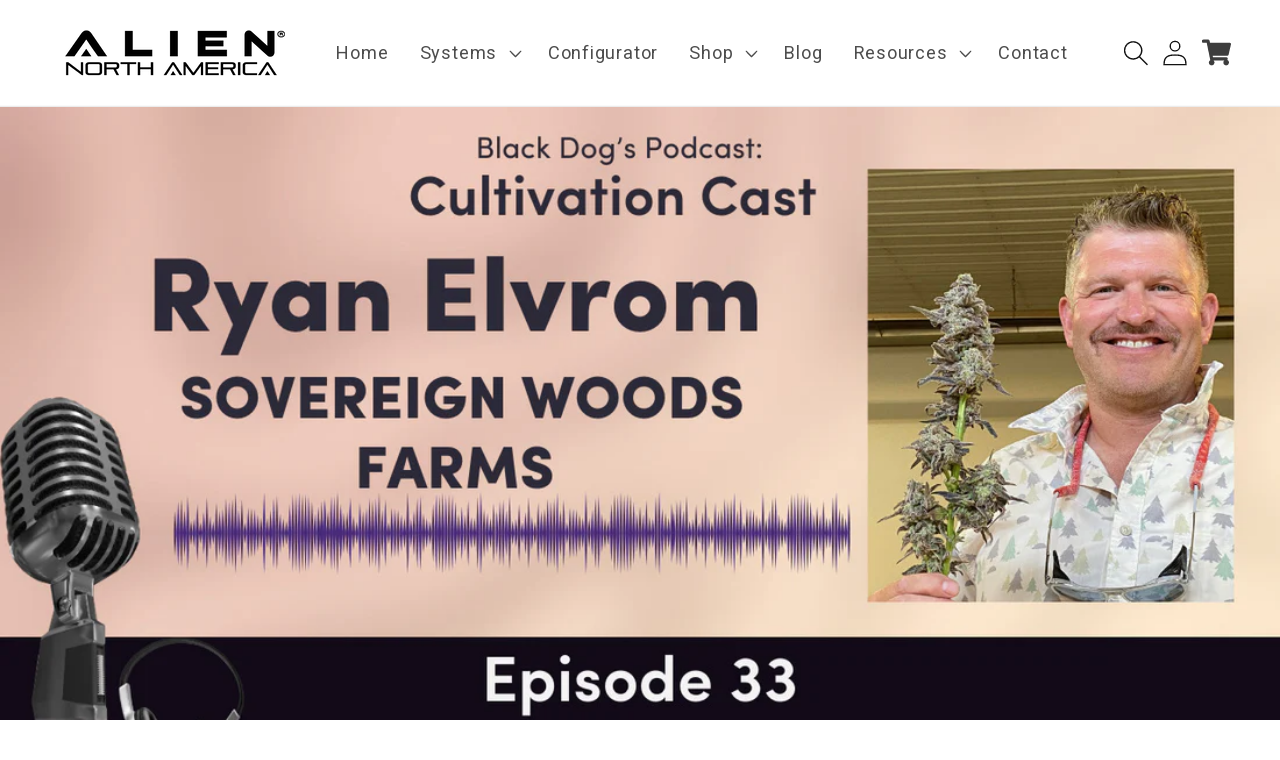

--- FILE ---
content_type: text/css
request_url: https://alienhydro.com/cdn/shop/t/1/assets/alien.css?v=17401751590064215351685571573
body_size: 5600
content:
/*!
 * Bootstrap v4.4.1 (https://getbootstrap.com/)
 * Copyright 2011-2019 The Bootstrap Authors
 * Copyright 2011-2019 Twitter, Inc.
 * Licensed under MIT (https://github.com/twbs/bootstrap/blob/master/LICENSE)
 */:root{--indigo: #6610f2;--purple: #6f42c1;--pink: #e83e8c;--red: #dc3545;--orange: #fd7e14;--yellow: #ffc107;--teal: #20c997;--gray: #6c757d;--gray-dark: #343a40;--primary: #6bbf24;--secondary: #c3c3c3;--success: #6bbf24;--info: #00bcff;--warning: #ffc107;--danger: #dc3545;--light: #f8f9fa;--dark: #343a40;--white: #fff;--black: #000;--grey: dimgray;--pale-grey: #f5f5f5;--light-grey: #c3c3c3;--dark-grey: #313131;--green: #6bbf24;--magenta: #e517e0;--cyan: #00bcff;--blue: #38569e;--ultramarine: #275bfa;--dark-blue: #001440;--breakpoint-xs: 0;--breakpoint-sm: 576px;--breakpoint-md: 768px;--breakpoint-lg: 992px;--breakpoint-xl: 1200px;--font-family-sans-serif: "Roboto", sans-serif;--font-family-monospace: SFMono-Regular, Menlo, Monaco, Consolas, "Liberation Mono", "Courier New", monospace}*,*:before,*:after{box-sizing:border-box}html{font-family:sans-serif;line-height:1.15;-webkit-text-size-adjust:100%;-webkit-tap-highlight-color:rgba(0,0,0,0)}article,aside,figcaption,figure,footer,header,hgroup,main,nav,section{display:block}body{margin:0;font-family:Roboto,sans-serif;font-size:1rem;font-weight:400;line-height:1.5;color:#212529;text-align:left;background-color:#fff}[tabindex="-1"]:focus:not(:focus-visible){outline:0!important}hr{box-sizing:content-box;height:0;overflow:visible}h1,h2,h3,h4,h5,h6{margin-top:0;margin-bottom:.5rem}p{margin-top:0;margin-bottom:1rem}abbr[title],abbr[data-original-title]{text-decoration:underline;-webkit-text-decoration:underline dotted;text-decoration:underline dotted;cursor:help;border-bottom:0;-webkit-text-decoration-skip-ink:none;text-decoration-skip-ink:none}address{margin-bottom:1rem;font-style:normal;line-height:inherit}ol,ul,dl{margin-top:0;margin-bottom:1rem}ol ol,ul ul,ol ul,ul ol{margin-bottom:0}dt{font-weight:700}dd{margin-bottom:.5rem;margin-left:0}blockquote{margin:0 0 1rem}b,strong{font-weight:bolder}small{font-size:80%}sub,sup{position:relative;font-size:75%;line-height:0;vertical-align:baseline}sub{bottom:-.25em}sup{top:-.5em}a{color:#6bbf24;text-decoration:none;background-color:transparent}a:hover{color:#477f18;text-decoration:underline}a:not([href]){color:inherit;text-decoration:none}a:not([href]):hover{color:inherit;text-decoration:none}pre,code,kbd,samp{font-family:SFMono-Regular,Menlo,Monaco,Consolas,Liberation Mono,Courier New,monospace;font-size:1em}pre{margin-top:0;margin-bottom:1rem;overflow:auto}figure{margin:0 0 1rem}img{vertical-align:middle;border-style:none}svg{overflow:hidden;vertical-align:middle}table{border-collapse:collapse}caption{padding-top:.75rem;padding-bottom:.75rem;color:#6c757d;text-align:left;caption-side:bottom}th{text-align:inherit}label{display:inline-block;margin-bottom:.5rem}button{border-radius:0}button:focus{outline:1px dotted;outline:5px auto -webkit-focus-ring-color}input,button,select,optgroup,textarea{margin:0;font-family:inherit;font-size:inherit;line-height:inherit}button,input{overflow:visible}button,select{text-transform:none}select{word-wrap:normal}button,[type=button],[type=reset],[type=submit]{-webkit-appearance:button}button:not(:disabled),[type=button]:not(:disabled),[type=reset]:not(:disabled),[type=submit]:not(:disabled){cursor:pointer}button::-moz-focus-inner,[type=button]::-moz-focus-inner,[type=reset]::-moz-focus-inner,[type=submit]::-moz-focus-inner{padding:0;border-style:none}input[type=radio],input[type=checkbox]{box-sizing:border-box;padding:0}input[type=date],input[type=time],input[type=datetime-local],input[type=month]{-webkit-appearance:listbox}textarea{overflow:auto;resize:vertical}fieldset{min-width:0;padding:0;margin:0;border:0}legend{display:block;width:100%;max-width:100%;padding:0;margin-bottom:.5rem;font-size:1.5rem;line-height:inherit;color:inherit;white-space:normal}progress{vertical-align:baseline}[type=number]::-webkit-inner-spin-button,[type=number]::-webkit-outer-spin-button{height:auto}[type=search]{outline-offset:-2px;-webkit-appearance:none}[type=search]::-webkit-search-decoration{-webkit-appearance:none}::-webkit-file-upload-button{font:inherit;-webkit-appearance:button}output{display:inline-block}summary{display:list-item;cursor:pointer}template{display:none}[hidden]{display:none!important}h1,h2,h3,h4,h5,h6,.h1,.h2,.h3,.h4,.h5,.h6{margin-bottom:.5rem;font-family:alien,sans-serif;font-weight:400;line-height:1.2;color:#6bbf24}h1,.h1,h2,.h2{font-size:1.5rem}h3,.h3{font-size:1.25rem}h4,.h4{font-size:1rem}h5,.h5{font-size:.9rem}h6,.h6{font-size:.8rem}.lead{font-size:1.25rem;font-weight:300}.display-1{font-size:6rem;font-weight:300;line-height:1.2}.display-2{font-size:5.5rem;font-weight:300;line-height:1.2}.display-3{font-size:4.5rem;font-weight:300;line-height:1.2}.display-4{font-size:3.5rem;font-weight:300;line-height:1.2}hr{margin-top:1rem;margin-bottom:1rem;border:0;border-top:1px solid rgba(0,0,0,.1)}small,.small{font-size:80%;font-weight:400}mark,.mark{padding:.2em;background-color:#fcf8e3}.list-unstyled,.list-inline{padding-left:0;list-style:none}.list-inline-item{display:inline-block}.list-inline-item:not(:last-child){margin-right:.5rem}.initialism{font-size:90%;text-transform:uppercase}.blockquote{margin-bottom:1rem;font-size:1.25rem}.blockquote-footer{display:block;font-size:80%;color:#6c757d}.blockquote-footer:before{content:"\2014\a0"}.img-fluid{max-width:100%;height:auto}.img-thumbnail{padding:.25rem;background-color:#fff;border:1px solid #dee2e6;border-radius:.25rem;max-width:100%;height:auto}.figure{display:inline-block}.figure-img{margin-bottom:.5rem;line-height:1}.figure-caption{font-size:90%;color:#6c757d}code{font-size:87.5%;color:#e83e8c;word-wrap:break-word}a>code{color:inherit}kbd{padding:.2rem .4rem;font-size:87.5%;color:#fff;background-color:#212529;border-radius:.2rem}kbd kbd{padding:0;font-size:100%;font-weight:700}pre{display:block;font-size:87.5%;color:#212529}pre code{font-size:inherit;color:inherit;word-break:normal}.pre-scrollable{max-height:340px;overflow-y:scroll}.container{width:100%;padding-right:10px;padding-left:10px;margin-right:auto;margin-left:auto}@media (min-width: 576px){.container{max-width:540px}}@media (min-width: 768px){.container{max-width:720px}}@media (min-width: 992px){.container{max-width:960px}}@media (min-width: 1200px){.container{max-width:1140px}}.container-fluid,.container-xl,.container-lg,.container-md,.container-sm{width:100%;padding-right:10px;padding-left:10px;margin-right:auto;margin-left:auto}@media (min-width: 576px){.container-sm,.container{max-width:540px}}@media (min-width: 768px){.container-md,.container-sm,.container{max-width:720px}}@media (min-width: 992px){.container-lg,.container-md,.container-sm,.container{max-width:960px}}@media (min-width: 1200px){.container-xl,.container-lg,.container-md,.container-sm,.container{max-width:1140px}}.row{display:flex;flex-wrap:wrap;margin-right:-10px;margin-left:-10px}.no-gutters{margin-right:0;margin-left:0}.no-gutters>.col,.no-gutters>[class*=col-]{padding-right:0;padding-left:0}.col-xl,.col-xl-auto,.col-xl-12,.col-xl-11,.col-xl-10,.col-xl-9,.col-xl-8,.col-xl-7,.col-xl-6,.col-xl-5,.col-xl-4,.col-xl-3,.col-xl-2,.col-xl-1,.col-lg,.col-lg-auto,.col-lg-12,.col-lg-11,.col-lg-10,.col-lg-9,.col-lg-8,.col-lg-7,.col-lg-6,.col-lg-5,.col-lg-4,.col-lg-3,.col-lg-2,.col-lg-1,.col-md,.col-md-auto,.col-md-12,.col-md-11,.col-md-10,.col-md-9,.col-md-8,.col-md-7,.col-md-6,.col-md-5,.col-md-4,.col-md-3,.col-md-2,.col-md-1,.col-sm,.col-sm-auto,.col-sm-12,.col-sm-11,.col-sm-10,.col-sm-9,.col-sm-8,.col-sm-7,.col-sm-6,.col-sm-5,.col-sm-4,.col-sm-3,.col-sm-2,.col-sm-1,.col,.col-auto,.col-12,.col-11,.col-10,.col-9,.col-8,.col-7,.col-6,.col-5,.col-4,.col-3,.col-2,.col-1{position:relative;width:100%;padding-right:10px;padding-left:10px}.col{flex-basis:0;flex-grow:1;max-width:100%}@media (min-width: 576px){.col-sm{flex-basis:0;flex-grow:1;max-width:100%}.row-cols-sm-1>*{flex:0 0 100%;max-width:100%}.row-cols-sm-2>*{flex:0 0 50%;max-width:50%}.row-cols-sm-3>*{flex:0 0 33.3333333333%;max-width:33.3333333333%}.row-cols-sm-4>*{flex:0 0 25%;max-width:25%}.row-cols-sm-5>*{flex:0 0 20%;max-width:20%}.row-cols-sm-6>*{flex:0 0 16.6666666667%;max-width:16.6666666667%}.col-sm-auto{flex:0 0 auto;width:auto;max-width:100%}.col-sm-1{flex:0 0 8.3333333333%;max-width:8.3333333333%}.col-sm-2{flex:0 0 16.6666666667%;max-width:16.6666666667%}.col-sm-3{flex:0 0 25%;max-width:25%}.col-sm-4{flex:0 0 33.3333333333%;max-width:33.3333333333%}.col-sm-5{flex:0 0 41.6666666667%;max-width:41.6666666667%}.col-sm-6{flex:0 0 50%;max-width:50%}.col-sm-7{flex:0 0 58.3333333333%;max-width:58.3333333333%}.col-sm-8{flex:0 0 66.6666666667%;max-width:66.6666666667%}.col-sm-9{flex:0 0 75%;max-width:75%}.col-sm-10{flex:0 0 83.3333333333%;max-width:83.3333333333%}.col-sm-11{flex:0 0 91.6666666667%;max-width:91.6666666667%}.col-sm-12{flex:0 0 100%;max-width:100%}.order-sm-first{order:-1}.order-sm-last{order:13}.order-sm-0{order:0}.order-sm-1{order:1}.order-sm-2{order:2}.order-sm-3{order:3}.order-sm-4{order:4}.order-sm-5{order:5}.order-sm-6{order:6}.order-sm-7{order:7}.order-sm-8{order:8}.order-sm-9{order:9}.order-sm-10{order:10}.order-sm-11{order:11}.order-sm-12{order:12}.offset-sm-0{margin-left:0}.offset-sm-1{margin-left:8.3333333333%}.offset-sm-2{margin-left:16.6666666667%}.offset-sm-3{margin-left:25%}.offset-sm-4{margin-left:33.3333333333%}.offset-sm-5{margin-left:41.6666666667%}.offset-sm-6{margin-left:50%}.offset-sm-7{margin-left:58.3333333333%}.offset-sm-8{margin-left:66.6666666667%}.offset-sm-9{margin-left:75%}.offset-sm-10{margin-left:83.3333333333%}.offset-sm-11{margin-left:91.6666666667%}}@media (min-width: 768px){.col-md{flex-basis:0;flex-grow:1;max-width:100%}.row-cols-md-1>*{flex:0 0 100%;max-width:100%}.row-cols-md-2>*{flex:0 0 50%;max-width:50%}.row-cols-md-3>*{flex:0 0 33.3333333333%;max-width:33.3333333333%}.row-cols-md-4>*{flex:0 0 25%;max-width:25%}.row-cols-md-5>*{flex:0 0 20%;max-width:20%}.row-cols-md-6>*{flex:0 0 16.6666666667%;max-width:16.6666666667%}.col-md-auto{flex:0 0 auto;width:auto;max-width:100%}.col-md-1{flex:0 0 8.3333333333%;max-width:8.3333333333%}.col-md-2{flex:0 0 16.6666666667%;max-width:16.6666666667%}.col-md-3{flex:0 0 25%;max-width:25%}.col-md-4{flex:0 0 33.3333333333%;max-width:33.3333333333%}.col-md-5{flex:0 0 41.6666666667%;max-width:41.6666666667%}.col-md-6{flex:0 0 50%;max-width:50%}.col-md-7{flex:0 0 58.3333333333%;max-width:58.3333333333%}.col-md-8{flex:0 0 66.6666666667%;max-width:66.6666666667%}.col-md-9{flex:0 0 75%;max-width:75%}.col-md-10{flex:0 0 83.3333333333%;max-width:83.3333333333%}.col-md-11{flex:0 0 91.6666666667%;max-width:91.6666666667%}.col-md-12{flex:0 0 100%;max-width:100%}.order-md-first{order:-1}.order-md-last{order:13}.order-md-0{order:0}.order-md-1{order:1}.order-md-2{order:2}.order-md-3{order:3}.order-md-4{order:4}.order-md-5{order:5}.order-md-6{order:6}.order-md-7{order:7}.order-md-8{order:8}.order-md-9{order:9}.order-md-10{order:10}.order-md-11{order:11}.order-md-12{order:12}.offset-md-0{margin-left:0}.offset-md-1{margin-left:8.3333333333%}.offset-md-2{margin-left:16.6666666667%}.offset-md-3{margin-left:25%}.offset-md-4{margin-left:33.3333333333%}.offset-md-5{margin-left:41.6666666667%}.offset-md-6{margin-left:50%}.offset-md-7{margin-left:58.3333333333%}.offset-md-8{margin-left:66.6666666667%}.offset-md-9{margin-left:75%}.offset-md-10{margin-left:83.3333333333%}.offset-md-11{margin-left:91.6666666667%}}@media (min-width: 992px){.col-lg{flex-basis:0;flex-grow:1;max-width:100%}.row-cols-lg-1>*{flex:0 0 100%;max-width:100%}.row-cols-lg-2>*{flex:0 0 50%;max-width:50%}.row-cols-lg-3>*{flex:0 0 33.3333333333%;max-width:33.3333333333%}.row-cols-lg-4>*{flex:0 0 25%;max-width:25%}.row-cols-lg-5>*{flex:0 0 20%;max-width:20%}.row-cols-lg-6>*{flex:0 0 16.6666666667%;max-width:16.6666666667%}.col-lg-auto{flex:0 0 auto;width:auto;max-width:100%}.col-lg-1{flex:0 0 8.3333333333%;max-width:8.3333333333%}.col-lg-2{flex:0 0 16.6666666667%;max-width:16.6666666667%}.col-lg-3{flex:0 0 25%;max-width:25%}.col-lg-4{flex:0 0 33.3333333333%;max-width:33.3333333333%}.col-lg-5{flex:0 0 41.6666666667%;max-width:41.6666666667%}.col-lg-6{flex:0 0 50%;max-width:50%}.col-lg-7{flex:0 0 58.3333333333%;max-width:58.3333333333%}.col-lg-8{flex:0 0 66.6666666667%;max-width:66.6666666667%}.col-lg-9{flex:0 0 75%;max-width:75%}.col-lg-10{flex:0 0 83.3333333333%;max-width:83.3333333333%}.col-lg-11{flex:0 0 91.6666666667%;max-width:91.6666666667%}.col-lg-12{flex:0 0 100%;max-width:100%}.order-lg-first{order:-1}.order-lg-last{order:13}.order-lg-0{order:0}.order-lg-1{order:1}.order-lg-2{order:2}.order-lg-3{order:3}.order-lg-4{order:4}.order-lg-5{order:5}.order-lg-6{order:6}.order-lg-7{order:7}.order-lg-8{order:8}.order-lg-9{order:9}.order-lg-10{order:10}.order-lg-11{order:11}.order-lg-12{order:12}.offset-lg-0{margin-left:0}.offset-lg-1{margin-left:8.3333333333%}.offset-lg-2{margin-left:16.6666666667%}.offset-lg-3{margin-left:25%}.offset-lg-4{margin-left:33.3333333333%}.offset-lg-5{margin-left:41.6666666667%}.offset-lg-6{margin-left:50%}.offset-lg-7{margin-left:58.3333333333%}.offset-lg-8{margin-left:66.6666666667%}.offset-lg-9{margin-left:75%}.offset-lg-10{margin-left:83.3333333333%}.offset-lg-11{margin-left:91.6666666667%}}@media (min-width: 1200px){.col-xl{flex-basis:0;flex-grow:1;max-width:100%}.row-cols-xl-1>*{flex:0 0 100%;max-width:100%}.row-cols-xl-2>*{flex:0 0 50%;max-width:50%}.row-cols-xl-3>*{flex:0 0 33.3333333333%;max-width:33.3333333333%}.row-cols-xl-4>*{flex:0 0 25%;max-width:25%}.row-cols-xl-5>*{flex:0 0 20%;max-width:20%}.row-cols-xl-6>*{flex:0 0 16.6666666667%;max-width:16.6666666667%}.col-xl-auto{flex:0 0 auto;width:auto;max-width:100%}.col-xl-1{flex:0 0 8.3333333333%;max-width:8.3333333333%}.col-xl-2{flex:0 0 16.6666666667%;max-width:16.6666666667%}.col-xl-3{flex:0 0 25%;max-width:25%}.col-xl-4{flex:0 0 33.3333333333%;max-width:33.3333333333%}.col-xl-5{flex:0 0 41.6666666667%;max-width:41.6666666667%}.col-xl-6{flex:0 0 50%;max-width:50%}.col-xl-7{flex:0 0 58.3333333333%;max-width:58.3333333333%}.col-xl-8{flex:0 0 66.6666666667%;max-width:66.6666666667%}.col-xl-9{flex:0 0 75%;max-width:75%}.col-xl-10{flex:0 0 83.3333333333%;max-width:83.3333333333%}.col-xl-11{flex:0 0 91.6666666667%;max-width:91.6666666667%}.col-xl-12{flex:0 0 100%;max-width:100%}.order-xl-first{order:-1}.order-xl-last{order:13}.order-xl-0{order:0}.order-xl-1{order:1}.order-xl-2{order:2}.order-xl-3{order:3}.order-xl-4{order:4}.order-xl-5{order:5}.order-xl-6{order:6}.order-xl-7{order:7}.order-xl-8{order:8}.order-xl-9{order:9}.order-xl-10{order:10}.order-xl-11{order:11}.order-xl-12{order:12}.offset-xl-0{margin-left:0}.offset-xl-1{margin-left:8.3333333333%}.offset-xl-2{margin-left:16.6666666667%}.offset-xl-3{margin-left:25%}.offset-xl-4{margin-left:33.3333333333%}.offset-xl-5{margin-left:41.6666666667%}.offset-xl-6{margin-left:50%}.offset-xl-7{margin-left:58.3333333333%}.offset-xl-8{margin-left:66.6666666667%}.offset-xl-9{margin-left:75%}.offset-xl-10{margin-left:83.3333333333%}.offset-xl-11{margin-left:91.6666666667%}}.form-row{display:flex;flex-wrap:wrap;margin-right:-5px;margin-left:-5px}.form-row>.col,.form-row>[class*=col-]{padding-right:5px;padding-left:5px}.btn{display:inline-block;font-weight:400;color:#212529;text-align:center;vertical-align:middle;cursor:pointer;-webkit-user-select:none;-moz-user-select:none;-ms-user-select:none;user-select:none;background-color:transparent;border:1px solid transparent;padding:.375rem .75rem;font-size:1rem;line-height:1.5;border-radius:.25rem;transition:color .15s ease-in-out,background-color .15s ease-in-out,border-color .15s ease-in-out,box-shadow .15s ease-in-out}@media (prefers-reduced-motion: reduce){.btn{transition:none}}.btn:hover{color:#212529;text-decoration:none}.btn:focus,.btn.focus{outline:0;box-shadow:0 0 0 .2rem #6bbf2440}.btn.disabled,.btn:disabled{opacity:.65}a.btn.disabled,fieldset:disabled a.btn{pointer-events:none}.btn-primary{color:#fff;background-color:#6bbf24;border-color:#6bbf24}.btn-primary:hover{color:#fff;background-color:#599f1e;border-color:#53941c}.btn-primary:focus,.btn-primary.focus{color:#fff;background-color:#599f1e;border-color:#53941c;box-shadow:0 0 0 .2rem #81c94580}.btn-primary.disabled,.btn-primary:disabled{color:#fff;background-color:#6bbf24;border-color:#6bbf24}.btn-primary:not(:disabled):not(.disabled):active,.btn-primary:not(:disabled):not(.disabled).active,.show>.btn-primary.dropdown-toggle{color:#fff;background-color:#53941c;border-color:#4d891a}.btn-primary:not(:disabled):not(.disabled):active:focus,.btn-primary:not(:disabled):not(.disabled).active:focus,.show>.btn-primary.dropdown-toggle:focus{box-shadow:0 0 0 .2rem #81c94580}.btn-white{color:#212529;background-color:#fff;border-color:#fff}.btn-white:hover{color:#212529;background-color:#ececec;border-color:#e6e6e6}.btn-white:focus,.btn-white.focus{color:#212529;background-color:#ececec;border-color:#e6e6e6;box-shadow:0 0 0 .2rem #dededf80}.btn-white.disabled,.btn-white:disabled{color:#212529;background-color:#fff;border-color:#fff}.btn-white:not(:disabled):not(.disabled):active,.btn-white:not(:disabled):not(.disabled).active,.show>.btn-white.dropdown-toggle{color:#212529;background-color:#e6e6e6;border-color:#dfdfdf}.btn-white:not(:disabled):not(.disabled):active:focus,.btn-white:not(:disabled):not(.disabled).active:focus,.show>.btn-white.dropdown-toggle:focus{box-shadow:0 0 0 .2rem #dededf80}.btn-black,.btn-black:hover{color:#fff;background-color:#000;border-color:#000}.btn-black:focus,.btn-black.focus{color:#fff;background-color:#000;border-color:#000;box-shadow:0 0 0 .2rem #26262680}.btn-black.disabled,.btn-black:disabled{color:#fff;background-color:#000;border-color:#000}.btn-black:not(:disabled):not(.disabled):active,.btn-black:not(:disabled):not(.disabled).active,.show>.btn-black.dropdown-toggle{color:#fff;background-color:#000;border-color:#000}.btn-black:not(:disabled):not(.disabled):active:focus,.btn-black:not(:disabled):not(.disabled).active:focus,.show>.btn-black.dropdown-toggle:focus{box-shadow:0 0 0 .2rem #26262680}.btn-green{color:#fff;background-color:#6bbf24;border-color:#6bbf24}.btn-green:hover{color:#fff;background-color:#599f1e;border-color:#53941c}.btn-green:focus,.btn-green.focus{color:#fff;background-color:#599f1e;border-color:#53941c;box-shadow:0 0 0 .2rem #81c94580}.btn-green.disabled,.btn-green:disabled{color:#fff;background-color:#6bbf24;border-color:#6bbf24}.btn-green:not(:disabled):not(.disabled):active,.btn-green:not(:disabled):not(.disabled).active,.show>.btn-green.dropdown-toggle{color:#fff;background-color:#53941c;border-color:#4d891a}.btn-green:not(:disabled):not(.disabled):active:focus,.btn-green:not(:disabled):not(.disabled).active:focus,.show>.btn-green.dropdown-toggle:focus{box-shadow:0 0 0 .2rem #81c94580}.btn-blue{color:#fff;background-color:#38569e;border-color:#38569e}.btn-blue:hover{color:#fff;background-color:#2e4782;border-color:#2b4278}.btn-blue:focus,.btn-blue.focus{color:#fff;background-color:#2e4782;border-color:#2b4278;box-shadow:0 0 0 .2rem #566fad80}.btn-blue.disabled,.btn-blue:disabled{color:#fff;background-color:#38569e;border-color:#38569e}.btn-blue:not(:disabled):not(.disabled):active,.btn-blue:not(:disabled):not(.disabled).active,.show>.btn-blue.dropdown-toggle{color:#fff;background-color:#2b4278;border-color:#273c6f}.btn-blue:not(:disabled):not(.disabled):active:focus,.btn-blue:not(:disabled):not(.disabled).active:focus,.show>.btn-blue.dropdown-toggle:focus{box-shadow:0 0 0 .2rem #566fad80}.btn-outline-white{color:#fff;border-color:#fff}.btn-outline-white:hover{color:#212529;background-color:#fff;border-color:#fff}.btn-outline-white:focus,.btn-outline-white.focus{box-shadow:0 0 0 .2rem #ffffff80}.btn-outline-white.disabled,.btn-outline-white:disabled{color:#fff;background-color:transparent}.btn-outline-white:not(:disabled):not(.disabled):active,.btn-outline-white:not(:disabled):not(.disabled).active,.show>.btn-outline-white.dropdown-toggle{color:#212529;background-color:#fff;border-color:#fff}.btn-outline-white:not(:disabled):not(.disabled):active:focus,.btn-outline-white:not(:disabled):not(.disabled).active:focus,.show>.btn-outline-white.dropdown-toggle:focus{box-shadow:0 0 0 .2rem #ffffff80}.jumbotron{padding:2rem 1rem;margin-bottom:2rem;background-color:#e9ecef;border-radius:.3rem}@media (min-width: 576px){.jumbotron{padding:4rem 2rem}}.jumbotron-fluid{padding-right:0;padding-left:0;border-radius:0}.align-items-start{align-items:flex-start!important}.align-items-end{align-items:flex-end!important}.align-items-center{align-items:center!important}.text-white{color:#fff!important}a.text-white:hover,a.text-white:focus{color:#d9d9d9!important}.text-body{color:#212529!important}.object-fit__cover{-o-object-fit:cover;object-fit:cover}html,body{height:100%}body{display:flex;flex-direction:column}body main{flex-grow:1;padding-bottom:3rem}.container .container{padding:0}p a,li a{text-decoration:underline}.section-title{font-size:1.5rem}ul{padding-left:1.2rem}.alert .alert-heading{font-family:Roboto,sans-serif;font-size:1.3rem}.alert p:last-child{margin-bottom:0}.alert a.btn{text-decoration:none}@font-face{font-family:icomoon;src:url(../fonts/icomoon.eot?4kowln);src:url(../fonts/icomoon.eot?4kowln#iefix) format("embedded-opentype"),url(/cdn/shop/files/icomoon.woff2?v=1681855592) format("woff2"),url(/cdn/shop/files/icomoon.ttf?v=1681855715) format("truetype"),url(/cdn/shop/files/icomoon.woff?v=1681855838) format("woff"),url(../fonts/icomoon.svg?4kowln#icomoon) format("svg");font-weight:400;font-style:normal;font-display:block}[class^=icon-],[class*=" icon-"]{font-family:icomoon!important;speak:never;font-style:normal;font-weight:400;font-variant:normal;text-transform:none;line-height:1;-webkit-font-smoothing:antialiased;-moz-osx-font-smoothing:grayscale}.icon-info:before{content:"\e91b"}.icon-mag-glass:before{content:"\e900"}.icon-checkmark-circle-outline:before{content:"\e91a"}.icon-set-square:before{content:"\e901"}.icon-package:before{content:"\e917"}.icon-text:before{content:"\e918"}.icon-star-full:before{content:"\e913"}.icon-star-empty:before{content:"\e914"}.icon-plus:before{content:"\e90e"}.icon-youtube:before{content:"\e904"}.icon-instagram:before{content:"\e905"}.icon-linkedin:before{content:"\e906"}.icon-mail:before{content:"\e907"}.icon-pinterest:before{content:"\e908"}.icon-facebook:before{content:"\e909"}.icon-twitter:before{content:"\e90a"}.btn{text-decoration:none}img{max-width:100%;height:auto}video{max-width:100%;height:auto}.flexible-container{position:relative;padding-bottom:56.7%;height:0;overflow:hidden}.flexible-container iframe,.flexible-container object,.flexible-container embed{position:absolute;top:0;left:0;width:100%;height:100%}.video-column,form{margin-bottom:1rem}.tr_form .buttons{text-align:right}legend{margin-bottom:0;font-size:1.2rem;font-family:alien,sans-serif;color:#6bbf24}.module{margin:2.5rem 0;overflow:hidden}.module-title{margin:1rem 0;text-align:center}.module-text{text-align:center}.style-blue h2,.style-blue h3,.style-blue h4{color:#38569e}.style-blue .btn-primary{color:#fff;background-color:#38569e;border-color:#38569e}.style-blue .btn-primary:hover{color:#fff;background-color:#2e4782;border-color:#2b4278}.style-blue .btn-primary:focus,.style-blue .btn-primary.focus{color:#fff;background-color:#2e4782;border-color:#2b4278;box-shadow:0 0 0 .2rem #566fad80}.style-blue .btn-primary.disabled,.style-blue .btn-primary:disabled{color:#fff;background-color:#38569e;border-color:#38569e}.style-blue .btn-primary:not(:disabled):not(.disabled):active,.style-blue .btn-primary:not(:disabled):not(.disabled).active,.show>.style-blue .btn-primary.dropdown-toggle{color:#fff;background-color:#2b4278;border-color:#273c6f}.style-blue .btn-primary:not(:disabled):not(.disabled):active:focus,.style-blue .btn-primary:not(:disabled):not(.disabled).active:focus,.show>.style-blue .btn-primary.dropdown-toggle:focus{box-shadow:0 0 0 .2rem #566fad80}@media (max-width: 767.98px){.module.module-videos_text .row{flex-direction:column-reverse}}.module-default .row{align-items:center}.module-banner{background:no-repeat 50% 50%;background-size:cover}@media (min-width: 768px){.module-banner{min-height:150px}}.module-banner .container{position:relative;z-index:50;text-align:center}.module-banner .container .title-holder{overflow:hidden;position:relative}.module-banner .container .title{position:relative;font-size:1.5rem;line-height:1.2;color:#fff}@media (min-width: 768px){.module-banner .container .title{font-size:3rem}}.module-banner .container .subtitle{font-size:1rem;line-height:1.2;color:#fff}@media (min-width: 768px){.module-banner .container .subtitle{font-size:1.5rem}}.module-banner .container .text .banner-logo{display:block;width:auto;max-height:150px;margin:0 auto}.module-banner .container .btn{margin-top:2rem}.module-banner.image-banner{position:relative}.module-banner.image-banner .overlay{position:absolute;top:0;bottom:0;left:0;right:0;background:#000000bf}.module-banner.image-banner.notext,.module-banner.image-banner.image-only{padding:0 0 22.9136163982%}.module-banner.image-banner.notext .overlay,.module-banner.image-banner.image-only .overlay{display:none}.module-banner.image-banner.image-only{padding-bottom:0}.module-banner.video-banner{position:relative;height:calc(100vh - 4.3rem);padding:0}@media (min-width: 768px){.module-banner.video-banner{height:auto;min-height:75vh}}.module-banner.video-banner .video-wrap{height:100%;width:100%;position:absolute;z-index:0;overflow:hidden}.module-banner.video-banner .video-wrap video{position:absolute;left:0;top:0;width:100%;height:100%}.module-banner.video-banner .video-wrap:after{content:"";position:absolute;top:0;bottom:0;left:0;right:0;background:#000000bf}.module-banner.video-banner .content-wrap{position:absolute;left:50%;top:50%;width:100%;transform:translate(-50%,-50%)}.module-banner.video-banner.notext .video-wrap:after{display:none}@media (min-width: 768px){#home .module-banner .container{text-align:left}}.module-strip,.module-usp_strip{background:#313131;padding:1rem 0}@media (min-width: 768px){.module-strip,.module-usp_strip{padding:2rem 0}}.module-strip .strip-row,.module-usp_strip .strip-row{display:flex;flex-direction:column}@media (min-width: 768px){.module-strip .strip-row,.module-usp_strip .strip-row{flex-direction:row}}.module-strip .strip-row .strip-item,.module-usp_strip .strip-row .strip-item{flex:1 1 0px;padding:1rem;border-bottom:1px solid #fff;text-align:center}@media (min-width: 768px){.module-strip .strip-row .strip-item,.module-usp_strip .strip-row .strip-item{border-bottom:none;border-right:1px solid #fff}}.module-strip .strip-row .strip-item i,.module-usp_strip .strip-row .strip-item i{color:#fff;position:relative}.module-strip .strip-row .strip-item .strip-title,.module-usp_strip .strip-row .strip-item .strip-title{font-family:Roboto,sans-serif;font-size:1.5rem;position:relative}.module-strip .strip-row .strip-item:last-child,.module-usp_strip .strip-row .strip-item:last-child{border:none}.module-usp_strip{background:#000}.module-usp_strip .strip-row{flex-direction:row;flex-wrap:wrap}@media (min-width: 768px){.module-usp_strip .strip-row{flex-wrap:nowrap}}.module-usp_strip .strip-row .strip-item{flex-basis:50%;border:none}@media (min-width: 768px){.module-usp_strip .strip-row .strip-item{flex-basis:0;border-right:1px solid #fff}}.module-usp_strip .strip-row .strip-item img{display:block;height:2.2rem;width:auto;margin:0 auto}.module-usp_strip .strip-row .strip-item img.animated{display:none}.module-usp_strip .strip-row .strip-item .strip-title{color:#fff;margin-top:.5rem}.module-usp_strip .strip-row .strip-item:hover img.static{display:none}.module-usp_strip .strip-row .strip-item:hover img.animated{display:block}.module-usp_strip.first{margin-top:-2rem}.module-section-promo .row{align-items:center;margin-right:-5px;margin-left:-5px;flex-direction:column}@media (min-width: 768px){.module-section-promo .row{flex-direction:row}}.module-section-promo .row .promo-column{padding-right:5px;padding-left:5px;margin-bottom:1rem}@media (min-width: 768px){.module-section-promo .row .promo-column{margin-bottom:0}}.module-section-promo .row .promo-column .promo-content{background-color:#f5f5f5}.module-section-promo .row .promo-column .promo-content .promo-brand{padding-bottom:60%;background:#000;background:linear-gradient(0deg,#000 50%,#313131);position:relative}.module-section-promo .row .promo-column .promo-content .promo-brand img{display:block;position:absolute;top:50%;left:50%;transform:translate(-50%,-50%);max-height:80%;width:auto;padding:1rem}.module-section-promo .row .promo-column .promo-content .promo-brand:after{content:"";background-color:#000;position:absolute;width:2rem;height:2rem;border-radius:6px;bottom:-.5rem;left:50%;transform:translate(-50%) rotate(45deg)}.module-section-promo .row .promo-column .promo-content .promo-text{padding:.5rem;text-align:center}.module-section-promo .row .promo-column .promo-content .promo-text p:last-child{margin:0}.module-section-promo .row .promo-column .promo-content .promo-video{padding:.5rem}.module-section-promo .row .promo-column .promo-content .promo-video video{max-width:100%;display:block}.module-preview_strip{margin:1rem 0}.module-preview_strip .preview-strip-holder{background-color:#f5f5f5;border:2px solid #f5f5f5}@media (min-width: 768px){.module-preview_strip .preview-strip-holder{display:flex}}.module-preview_strip .preview-strip-holder .preview-strip-logo{width:50%;margin:0 auto;padding:1rem;display:flex;align-items:center;flex-shrink:0;justify-content:center}@media (min-width: 768px){.module-preview_strip .preview-strip-holder .preview-strip-logo{width:7rem}}.module-preview_strip .preview-strip-holder .preview-strip-body{padding:1rem;flex-grow:1;text-align:center}@media (min-width: 768px){.module-preview_strip .preview-strip-holder .preview-strip-body{text-align:left}}.module-preview_strip .preview-strip-holder .preview-strip-body .module-title{font-family:Roboto,sans-serif;font-size:1.1rem;text-transform:uppercase;margin:0 0 .5rem;text-align:left}.module-preview_strip .preview-strip-holder .preview-strip-images{flex-basis:50%;display:flex;flex-shrink:0}.module-preview_strip .preview-strip-holder .preview-strip-images .preview-strip-image{flex-basis:50%}.module-preview_strip .preview-strip-holder .preview-strip-images .preview-strip-image figure{margin:0;height:100%;background:#fff 50% 50% no-repeat;background-size:contain}.module-features_grid{padding:2rem 0;position:relative}.module-features_grid .grid-row{display:flex;flex-wrap:wrap;margin-right:-10px;margin-left:-10px}.module-features_grid .grid-row .grid-item{position:relative;width:100%;padding-right:10px;padding-left:10px;flex:0 0 50%;max-width:50%;text-align:center;padding:1rem 0}@media (min-width: 768px){.module-features_grid .grid-row .grid-item{flex:0 0 25%;max-width:25%}}.module-features_grid .grid-row .grid-item .grid-item-inner{width:70%;margin:0 auto}.module-features_grid .grid-row .grid-item .grid-item-inner .grid-item-image{width:90%;height:0;padding-bottom:100%;position:relative;margin:0 auto 1rem}.module-features_grid .grid-row .grid-item .grid-item-inner .grid-item-image img{display:block;width:100%;height:100%;-o-object-fit:contain;object-fit:contain;position:absolute;top:0;left:0}.module-features_grid .grid-row .grid-item .grid-item-inner .grid-item-image img.static{display:none}.module-features_grid .grid-row .grid-item .grid-item-inner .grid-item-image img.animated{display:block}@media (min-width: 768px){.module-features_grid .grid-row .grid-item .grid-item-inner .grid-item-image img.static{display:block}.module-features_grid .grid-row .grid-item .grid-item-inner .grid-item-image img.animated{display:none}}@media (min-width: 768px){.module-features_grid .grid-row .grid-item:hover .grid-item-inner .grid-item-image img.static{display:none}.module-features_grid .grid-row .grid-item:hover .grid-item-inner .grid-item-image img.animated{display:block}}.module-features_grid .button-holder{text-align:center;padding:2rem 0;margin-bottom:-2rem;margin-top:2rem}.module-features_grid.style-blue{background-color:#1e45be;background:linear-gradient(0deg,#1e45be,#040816)}.module-features_grid.style-blue:before,.module-features_grid.style-blue:after{content:"";width:25%;height:100%;position:absolute;top:0;left:0;background:url(/cdn/shop/files/hexagons-left.png?v=1682626697) top left no-repeat;background-size:100% auto}.module-features_grid.style-blue:after{width:15%;left:auto;right:0;background-image:url(../images/hexagons-right.png);background-position:top right}.module-features_grid .module-title{color:#fff}.module-features_grid .module-text{color:#fff;text-align:center}.module-features_grid .grid-row .grid-item,.module-features_grid .grid-row .grid-item .grid-item-title{color:#fff}.module-features_grid .button-holder{background:#001440}.module-features_grid .button-holder .btn-white{color:#275bfa}.module-system_showcase .module-header{text-align:center}@media (min-width: 768px){.module-system_showcase .module-header,.module-system_showcase .module-header .module-title,.module-system_showcase .module-header .module-text{text-align:left}}.module-system_showcase .video-marker{background:linear-gradient(to top,#38569e 20%,#6bbf24 40% 60%,#38569e 80%);background-size:auto 200%;animation:shine 3s linear infinite;display:flex;align-items:center;justify-content:center;width:1.5rem;height:1.5rem;font-size:.8rem;border-radius:50%;color:#fff;text-decoration:none}@keyframes shine{to{background-position:center 200%}}@media (min-width: 768px){.module-system_showcase .video-marker{width:2.25rem;height:2.25rem;font-size:.9rem}}.module-system_showcase .image-holder{position:relative}.module-system_showcase .image-holder img{display:block}.module-system_showcase .image-holder .video-marker{position:absolute;top:0;left:0;transform:translate(-50%,-50%)}.module-system_showcase .showcase-video{display:none}.module-system_showcase .button-holder{text-align:center;padding:2rem 0}@media screen and (min-width: 400px){#alien-title{font-size:150%}}@media screen and (min-width: 800px){#alien-title{font-size:200%}}@media screen and (min-width: 1000px){#alien-title{font-size:350%}}
/*# sourceMappingURL=/cdn/shop/t/1/assets/alien.css.map?v=17401751590064215351685571573 */
